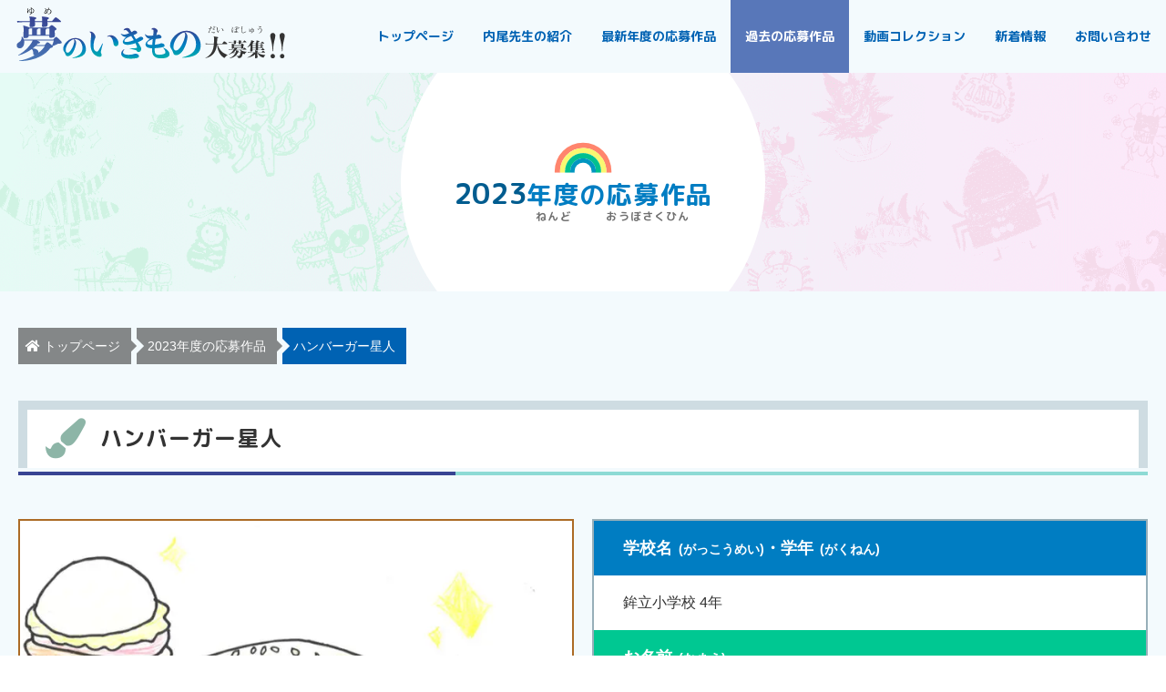

--- FILE ---
content_type: text/html; charset=UTF-8
request_url: https://yumenoikimono.com/artwork/2023/6467/
body_size: 5994
content:
<!DOCTYPE html>
<html lang="ja">
<head prefix="og: http://ogp.me/ns# fb: http://ogp.me/ns/fb# article: http://ogp.me/ns/article#">
<meta charset="UTF-8">
<title>ハンバーガー星人 | 夢のいきもの大募集！！</title>
<meta name='robots' content='max-image-preview:large'/>
<style id='wp-img-auto-sizes-contain-inline-css' type='text/css'>img:is([sizes=auto i],[sizes^="auto," i]){contain-intrinsic-size:3000px 1500px}</style>
<meta name="description" content="2023年度にご応募いただいた、鉾立小学校 4年 難波ゆのんさんの夢のいきもの「ハンバーガー星人」です。">
<meta name="viewport" content="width=device-width">
<meta name="format-detection" content="telephone=no,address=no,email=no">
<link rel="stylesheet" href="https://yumenoikimono.com/wp-content/themes/yumeno-ikimono/style.css">
<link href="https://fonts.googleapis.com/css?family=M+PLUS+Rounded+1c:400,700&amp;subset=japanese" rel="stylesheet" media="print" data-pagespeed-onload="this.media='all'" onload="var elem=this;if (this==window) elem=document.body;elem.setAttribute('data-pagespeed-loaded', 1)">
<link rel="stylesheet" href="https://use.fontawesome.com/releases/v5.2.0/css/all.css" media="print" data-pagespeed-onload="this.media='all'" onload="var elem=this;if (this==window) elem=document.body;elem.setAttribute('data-pagespeed-loaded', 1)">
<link rel="canonical" href="https://yumenoikimono.com/artwork/2023/6467/">
<link rel="icon" href="https://yumenoikimono.com/wp-content/themes/yumeno-ikimono/images/common/favicon.ico">
<link rel="apple-touch-icon" href="https://yumenoikimono.com/wp-content/themes/yumeno-ikimono/images/common/apple-touch-icon.png">
<meta property="og:title" content="ハンバーガー星人 | 夢のいきもの大募集！！">
<meta property="og:description" content="2023年度にご応募いただいた、鉾立小学校 4年 難波ゆのんさんの夢のいきもの「ハンバーガー星人」です。">
<meta property="og:type" content="article">
<meta property="og:url" content="https://yumenoikimono.com/artwork/2023/6467/">
<meta property="og:image" content="https://yumenoikimono.com/wp-content/uploads/2023/11/251-600x315.jpg">
<meta property="og:image:width" content="600">
<meta property="og:image:height" content="315">
<meta property="og:image:alt" content="ハンバーガー星人 | 夢のいきもの大募集！！">
<meta property="og:site_name" content="夢のいきもの大募集！！ | こんないきもの いたらいいな♪をじゆうにかいてみよう">
<meta name="twitter:card" content="summary_large_image">
<meta name="twitter:site" content="@tamanokankou">
<meta property="og:locale" content="ja_JP">
<meta property="fb:app_id" content="1734083163403237">
<!-- Global site tag (gtag.js) - Google Analytics -->
<style id='global-styles-inline-css' type='text/css'>:root{--wp--preset--aspect-ratio--square:1;--wp--preset--aspect-ratio--4-3: 4/3;--wp--preset--aspect-ratio--3-4: 3/4;--wp--preset--aspect-ratio--3-2: 3/2;--wp--preset--aspect-ratio--2-3: 2/3;--wp--preset--aspect-ratio--16-9: 16/9;--wp--preset--aspect-ratio--9-16: 9/16;--wp--preset--color--black:#000;--wp--preset--color--cyan-bluish-gray:#abb8c3;--wp--preset--color--white:#fff;--wp--preset--color--pale-pink:#f78da7;--wp--preset--color--vivid-red:#cf2e2e;--wp--preset--color--luminous-vivid-orange:#ff6900;--wp--preset--color--luminous-vivid-amber:#fcb900;--wp--preset--color--light-green-cyan:#7bdcb5;--wp--preset--color--vivid-green-cyan:#00d084;--wp--preset--color--pale-cyan-blue:#8ed1fc;--wp--preset--color--vivid-cyan-blue:#0693e3;--wp--preset--color--vivid-purple:#9b51e0;--wp--preset--gradient--vivid-cyan-blue-to-vivid-purple:linear-gradient(135deg,#0693e3 0%,#9b51e0 100%);--wp--preset--gradient--light-green-cyan-to-vivid-green-cyan:linear-gradient(135deg,#7adcb4 0%,#00d082 100%);--wp--preset--gradient--luminous-vivid-amber-to-luminous-vivid-orange:linear-gradient(135deg,#fcb900 0%,#ff6900 100%);--wp--preset--gradient--luminous-vivid-orange-to-vivid-red:linear-gradient(135deg,#ff6900 0%,#cf2e2e 100%);--wp--preset--gradient--very-light-gray-to-cyan-bluish-gray:linear-gradient(135deg,#eee 0%,#a9b8c3 100%);--wp--preset--gradient--cool-to-warm-spectrum:linear-gradient(135deg,#4aeadc 0%,#9778d1 20%,#cf2aba 40%,#ee2c82 60%,#fb6962 80%,#fef84c 100%);--wp--preset--gradient--blush-light-purple:linear-gradient(135deg,#ffceec 0%,#9896f0 100%);--wp--preset--gradient--blush-bordeaux:linear-gradient(135deg,#fecda5 0%,#fe2d2d 50%,#6b003e 100%);--wp--preset--gradient--luminous-dusk:linear-gradient(135deg,#ffcb70 0%,#c751c0 50%,#4158d0 100%);--wp--preset--gradient--pale-ocean:linear-gradient(135deg,#fff5cb 0%,#b6e3d4 50%,#33a7b5 100%);--wp--preset--gradient--electric-grass:linear-gradient(135deg,#caf880 0%,#71ce7e 100%);--wp--preset--gradient--midnight:linear-gradient(135deg,#020381 0%,#2874fc 100%);--wp--preset--font-size--small:13px;--wp--preset--font-size--medium:20px;--wp--preset--font-size--large:36px;--wp--preset--font-size--x-large:42px;--wp--preset--spacing--20:.44rem;--wp--preset--spacing--30:.67rem;--wp--preset--spacing--40:1rem;--wp--preset--spacing--50:1.5rem;--wp--preset--spacing--60:2.25rem;--wp--preset--spacing--70:3.38rem;--wp--preset--spacing--80:5.06rem;--wp--preset--shadow--natural:6px 6px 9px rgba(0,0,0,.2);--wp--preset--shadow--deep:12px 12px 50px rgba(0,0,0,.4);--wp--preset--shadow--sharp:6px 6px 0 rgba(0,0,0,.2);--wp--preset--shadow--outlined:6px 6px 0 -3px #fff , 6px 6px #000;--wp--preset--shadow--crisp:6px 6px 0 #000}:where(.is-layout-flex){gap:.5em}:where(.is-layout-grid){gap:.5em}body .is-layout-flex{display:flex}.is-layout-flex{flex-wrap:wrap;align-items:center}.is-layout-flex > :is(*, div){margin:0}body .is-layout-grid{display:grid}.is-layout-grid > :is(*, div){margin:0}:where(.wp-block-columns.is-layout-flex){gap:2em}:where(.wp-block-columns.is-layout-grid){gap:2em}:where(.wp-block-post-template.is-layout-flex){gap:1.25em}:where(.wp-block-post-template.is-layout-grid){gap:1.25em}.has-black-color{color:var(--wp--preset--color--black)!important}.has-cyan-bluish-gray-color{color:var(--wp--preset--color--cyan-bluish-gray)!important}.has-white-color{color:var(--wp--preset--color--white)!important}.has-pale-pink-color{color:var(--wp--preset--color--pale-pink)!important}.has-vivid-red-color{color:var(--wp--preset--color--vivid-red)!important}.has-luminous-vivid-orange-color{color:var(--wp--preset--color--luminous-vivid-orange)!important}.has-luminous-vivid-amber-color{color:var(--wp--preset--color--luminous-vivid-amber)!important}.has-light-green-cyan-color{color:var(--wp--preset--color--light-green-cyan)!important}.has-vivid-green-cyan-color{color:var(--wp--preset--color--vivid-green-cyan)!important}.has-pale-cyan-blue-color{color:var(--wp--preset--color--pale-cyan-blue)!important}.has-vivid-cyan-blue-color{color:var(--wp--preset--color--vivid-cyan-blue)!important}.has-vivid-purple-color{color:var(--wp--preset--color--vivid-purple)!important}.has-black-background-color{background-color:var(--wp--preset--color--black)!important}.has-cyan-bluish-gray-background-color{background-color:var(--wp--preset--color--cyan-bluish-gray)!important}.has-white-background-color{background-color:var(--wp--preset--color--white)!important}.has-pale-pink-background-color{background-color:var(--wp--preset--color--pale-pink)!important}.has-vivid-red-background-color{background-color:var(--wp--preset--color--vivid-red)!important}.has-luminous-vivid-orange-background-color{background-color:var(--wp--preset--color--luminous-vivid-orange)!important}.has-luminous-vivid-amber-background-color{background-color:var(--wp--preset--color--luminous-vivid-amber)!important}.has-light-green-cyan-background-color{background-color:var(--wp--preset--color--light-green-cyan)!important}.has-vivid-green-cyan-background-color{background-color:var(--wp--preset--color--vivid-green-cyan)!important}.has-pale-cyan-blue-background-color{background-color:var(--wp--preset--color--pale-cyan-blue)!important}.has-vivid-cyan-blue-background-color{background-color:var(--wp--preset--color--vivid-cyan-blue)!important}.has-vivid-purple-background-color{background-color:var(--wp--preset--color--vivid-purple)!important}.has-black-border-color{border-color:var(--wp--preset--color--black)!important}.has-cyan-bluish-gray-border-color{border-color:var(--wp--preset--color--cyan-bluish-gray)!important}.has-white-border-color{border-color:var(--wp--preset--color--white)!important}.has-pale-pink-border-color{border-color:var(--wp--preset--color--pale-pink)!important}.has-vivid-red-border-color{border-color:var(--wp--preset--color--vivid-red)!important}.has-luminous-vivid-orange-border-color{border-color:var(--wp--preset--color--luminous-vivid-orange)!important}.has-luminous-vivid-amber-border-color{border-color:var(--wp--preset--color--luminous-vivid-amber)!important}.has-light-green-cyan-border-color{border-color:var(--wp--preset--color--light-green-cyan)!important}.has-vivid-green-cyan-border-color{border-color:var(--wp--preset--color--vivid-green-cyan)!important}.has-pale-cyan-blue-border-color{border-color:var(--wp--preset--color--pale-cyan-blue)!important}.has-vivid-cyan-blue-border-color{border-color:var(--wp--preset--color--vivid-cyan-blue)!important}.has-vivid-purple-border-color{border-color:var(--wp--preset--color--vivid-purple)!important}.has-vivid-cyan-blue-to-vivid-purple-gradient-background{background:var(--wp--preset--gradient--vivid-cyan-blue-to-vivid-purple)!important}.has-light-green-cyan-to-vivid-green-cyan-gradient-background{background:var(--wp--preset--gradient--light-green-cyan-to-vivid-green-cyan)!important}.has-luminous-vivid-amber-to-luminous-vivid-orange-gradient-background{background:var(--wp--preset--gradient--luminous-vivid-amber-to-luminous-vivid-orange)!important}.has-luminous-vivid-orange-to-vivid-red-gradient-background{background:var(--wp--preset--gradient--luminous-vivid-orange-to-vivid-red)!important}.has-very-light-gray-to-cyan-bluish-gray-gradient-background{background:var(--wp--preset--gradient--very-light-gray-to-cyan-bluish-gray)!important}.has-cool-to-warm-spectrum-gradient-background{background:var(--wp--preset--gradient--cool-to-warm-spectrum)!important}.has-blush-light-purple-gradient-background{background:var(--wp--preset--gradient--blush-light-purple)!important}.has-blush-bordeaux-gradient-background{background:var(--wp--preset--gradient--blush-bordeaux)!important}.has-luminous-dusk-gradient-background{background:var(--wp--preset--gradient--luminous-dusk)!important}.has-pale-ocean-gradient-background{background:var(--wp--preset--gradient--pale-ocean)!important}.has-electric-grass-gradient-background{background:var(--wp--preset--gradient--electric-grass)!important}.has-midnight-gradient-background{background:var(--wp--preset--gradient--midnight)!important}.has-small-font-size{font-size:var(--wp--preset--font-size--small)!important}.has-medium-font-size{font-size:var(--wp--preset--font-size--medium)!important}.has-large-font-size{font-size:var(--wp--preset--font-size--large)!important}.has-x-large-font-size{font-size:var(--wp--preset--font-size--x-large)!important}</style><link rel="stylesheet" href="https://yumenoikimono.com/wp-content/themes/yumeno-ikimono/css/lity.min.css"><script async src="https://www.googletagmanager.com/gtag/js?id=G-ZRQGGDGQNV" type="text/psajs" data-pagespeed-orig-index="0"></script>
<script type="text/psajs" data-pagespeed-orig-index="1">window.dataLayer=window.dataLayer||[];function gtag(){dataLayer.push(arguments);}gtag('js',new Date());gtag('config','UA-141525596-1');gtag('config','G-ZRQGGDGQNV');</script>
</head>
<body><noscript><meta HTTP-EQUIV="refresh" content="0;url='https://yumenoikimono.com/artwork/2023/6467/?PageSpeed=noscript'" /><style><!--table,div,span,font,p{display:none} --></style><div style="display:block">Please click <a href="https://yumenoikimono.com/artwork/2023/6467/?PageSpeed=noscript">here</a> if you are not redirected within a few seconds.</div></noscript>
<!-- container  -->
<div id="backToTop" class="l-container">
<!-- header  -->
<header class="l-header">
<div class="p-header">
<div class="p-header__inner">
<h1 class="p-header__logo"><a href="https://yumenoikimono.com/"><img src="https://yumenoikimono.com/wp-content/themes/yumeno-ikimono/images/common/logo.svg" alt="夢のいきもの大募集！！"></a></h1>
</div>
<button id="gNavTrigger" class="p-header__btn">
<span></span>
<span></span>
<span></span>
</button>
<div class="p-header__menu">
<nav class="p-gnav">
<ul class="p-gnav__list">
<li><a href="https://yumenoikimono.com/">トップページ</a></li>
<li><a href="https://yumenoikimono.com/profile/">内尾先生の紹介</a></li>
<li><a href="https://yumenoikimono.com/artwork/archive/2025/">最新年度の応募作品</a></li>
<li class="is-current"><a href="https://yumenoikimono.com/artwork/">過去の応募作品</a></li>
<li><a href="https://yumenoikimono.com/movie/">動画コレクション</a></li>
<li><a href="https://yumenoikimono.com/news/">新着情報</a></li>
<li><a href="#" data-obfuscatekey="aW5mb0B5dW1lbm9pa2ltb25vLmNvbQ==" class="obfuscate-address">お問い合わせ</a></li>
</ul>
</nav>
</div>
<div id="gNavOverlay" class="p-gnav-overlay"></div>
</div>
</header><!-- / header  --> <!-- main  -->
<main class="l-main">
<div class="p-main">
<div class="p-main__header">
<h2 class="p-main__heading p-main__heading--artwork"><img src="https://yumenoikimono.com/wp-content/themes/yumeno-ikimono/images/common/rainbow.svg" alt=""><span>2023</span><ruby>年度<rt>ねんど</rt></ruby>の<ruby>応募作品<rt>おうぼさくひん</rt></ruby></h2>
<div class="p-main__header__img"></div>
</div>
<div class="p-breadcrumb">
<ol class="p-breadcrumb__list" itemscope itemtype="http://schema.org/BreadcrumbList">
<li itemscope itemprop="itemListElement" itemtype="http://schema.org/ListItem">
<a itemprop="item" href="https://yumenoikimono.com/">
<span itemprop="name"><i class="fas fa-home"></i>トップページ</span>
</a>
<meta itemprop="position" content="1"/>
</li>
<li itemscope itemprop="itemListElement" itemtype="http://schema.org/ListItem">
<a itemprop="item" href="https://yumenoikimono.com/artwork/archive/2023/">
<span itemprop="name">2023年度の応募作品</span>
</a>
<meta itemprop="position" content="2"/>
</li>
<li itemscope itemprop="itemListElement" itemtype="http://schema.org/ListItem">
<a itemprop="item" href="https://yumenoikimono.com/artwork/2023/6467/">
<span itemprop="name">ハンバーガー星人</span>
</a>
<meta itemprop="position" content="3"/>
</li>
</ol>
</div> <div class="p-main__body">
<article class="p-artwork-dt">
<div class="c-inner">
<header class="p-artwork-dt__header c-heading-lg">
<h3 class="p-artwork-dt__heading c-heading-lg__cnts">ハンバーガー星人</h3>
</header>
<div class="p-artwork-dt__body"> <div class="p-artwork-dt__img">
<div class="p-artwork-dt__img__items p-artwork-dt__img__items--bronze">
<a href="https://yumenoikimono.com/wp-content/uploads/2023/11/251.jpg" data-lity="data-lity">
<img src="https://yumenoikimono.com/wp-content/uploads/2023/11/251-710x868.jpg" alt="ハンバーガー星人">
<div class="js-gallery__btn"><i class="fas fa-search-plus"></i></div>
</a>
</div>
</div>
<div class="p-artwork-dt__txt">
<dl class="p-artwork-dt__tb"> <dt class="p-artwork-dt__tb__header p-artwork-dt__tb__header--school"><ruby>学校名<rt>がっこうめい</rt></ruby>・<ruby>学年<rt>がくねん</rt></ruby></dt>
<dd class="p-artwork-dt__tb__body p-artwork-dt__tb__body--school">鉾立小学校 4年</dd> <dt class="p-artwork-dt__tb__header p-artwork-dt__tb__header--name"><ruby>お名前<rt>なまえ</rt></ruby></dt>
<dd class="p-artwork-dt__tb__body p-artwork-dt__tb__body--name"><ruby>難波ゆのん<rt>なんばゆのん</rt></ruby>　さん</dd>
</dl>
</div> </div>
<p class="p-artwork-dt__btn"><a href="https://yumenoikimono.com/artwork/archive/2023/" class="c-btn"><span>作品一覧にもどる</span></a></p>
</div>
</article>
</div>
</div>
</main>
<!-- / main  -->
<div class="p-search">
<div id="searchTrigger" class="p-search__trigger">
<a href="#searchCnts" data-lity><span><i class="fas fa-search"></i>応募作品を探す</span></a>
</div>
<div id="searchCnts" class="p-search__cnts lity-hide">
<p class="p-search__cnts__heading">応募作品を探す</p>
<p class="p-search__cnts__pgh c-pgh">こちらの検索フォームより、ご応募いただいた作品をお探しいただけます。「さくひん名」・「おなまえ」 などを入力してください！</p>
<form role="search" method="get" id="searchform" class="searchform" action="https://yumenoikimono.com/">
<div class="p-search__row">
<div class="p-search__input">
<label class="screen-reader-text" for="s">検索:</label>
<input type="text" value="" name="s" id="s" placeholder="">
</div>
<div class="p-search__btn">
<button type="submit" id="searchsubmit"><i class="fas fa-search"></i></button>
</div>
</div>
</form> </div>
</div>
<div class="p-sns">
<ul class="p-sns__list">
<li><a href="http://www.facebook.com/share.php?u=https%3A%2F%2Fyumenoikimono.com%2Fartwork%2F2023%2F6467%2F" onclick="window.open(this.href, 'SNS', 'width=500, height=500, menubar=no, toolbar=no, scrollbars=yes'); return false;"><img src="https://yumenoikimono.com/wp-content/themes/yumeno-ikimono/images/common/fb-sns.svg" alt="facebookで共有" width="48" height="48"></a></li>
<li><a href="https://twitter.com/intent/tweet?text=%E3%83%8F%E3%83%B3%E3%83%90%E3%83%BC%E3%82%AC%E3%83%BC%E6%98%9F%E4%BA%BA+%7C+%E5%A4%A2%E3%81%AE%E3%81%84%E3%81%8D%E3%82%82%E3%81%AE%E5%A4%A7%E5%8B%9F%E9%9B%86%EF%BC%81%EF%BC%81&amp;url=https%3A%2F%2Fyumenoikimono.com%2Fartwork%2F2023%2F6467%2F&amp;via=tamanokankou" onclick="window.open(this.href, 'SNS', 'width=500, height=300, menubar=no, toolbar=no, scrollbars=yes'); return false;"><img src="https://yumenoikimono.com/wp-content/themes/yumeno-ikimono/images/common/tw-sns.svg" alt="twitterで共有" width="48" height="48"></a></li>
<li><a href="https://social-plugins.line.me/lineit/share?url=https%3A%2F%2Fyumenoikimono.com%2Fartwork%2F2023%2F6467%2F" target="_blank" rel="noopener"><img src="https://yumenoikimono.com/wp-content/themes/yumeno-ikimono/images/common/line-sns.svg" alt="lineで共有" width="48" height="48"></a></li>
</ul>
</div>
<!-- footer -->
<footer class="l-footer">
<div class="p-footer">
<div class="p-footer__inner">
<section class="p-footer__contact">
<h2 class="p-footer__contact__heading">お問い合わせ</h2>
<h3 class="p-footer__contact__logo"><img src="https://yumenoikimono.com/wp-content/themes/yumeno-ikimono/images/common/museum-logo.svg" alt="たまののミュージアム" width="300" height="55"></h3>
<div class="p-footer__contact__tel">
<div class="js-addTel">
<p class="p-footer__contact__tel__number"><i class="fas fa-phone"></i> 0863-31-3712</p>
<p class="p-footer__contact__tel__txt">タップで電話がかかります</p>
</div>
</div>
<p class="p-footer__contact__mail"><a href="#" data-obfuscatekey="aW5mb0B5dW1lbm9pa2ltb25vLmNvbQ==" class="obfuscate-address c-btn"><span>メールでのお問い合わせ</span></a></p>
</section>
<div class="p-footer__bnr">
<div class="p-footer__bnr__items"><a href="https://merca.jp/" target="_blank" rel="noopener"><img src="https://yumenoikimono.com/wp-content/themes/yumeno-ikimono/images/common/merca.png" alt="ショッピングセンター メルカ" width="254" height="110"></a></div>
<div class="p-footer__bnr__items"><a href="https://library.city.tamano.okayama.jp/" rel="noopener"><img src="https://yumenoikimono.com/wp-content/themes/yumeno-ikimono/images/common/library_banner.png" alt="「つどう」「まなぶ」「むすぶ」玉野市立図書館・中央公民館" width="254" height="110"></a></div>
<div class="p-footer__bnr__items"><a href="https://www.city.tamano.lg.jp/" target="_blank" rel="noopener"><img src="https://yumenoikimono.com/wp-content/themes/yumeno-ikimono/images/common/tamano-city.jpg" alt="玉野市役所" width="254" height="110"></a></div>
<div class="p-footer__bnr__items"><a href="http://tamanokankou.com" target="_blank" rel="noopener"><img src="https://yumenoikimono.com/wp-content/themes/yumeno-ikimono/images/common/tamano-tourist-association.jpg" alt="玉野市観光協会" width="254" height="110"></a></div>
</div>
<section class="p-footer__organizer">
<h2 class="p-footer__organizer__heading"><a href="https://yumenoikimono.com/"><img src="https://yumenoikimono.com/wp-content/themes/yumeno-ikimono/images/common/logo.svg" alt="夢のいきもの大募集！！" width="311" height="62"></a></h2>
<div class="p-footer__organizer__tb">
<dl>
<dt>主催</dt>
<dd>（公社）玉野市観光協会</dd>
</dl>
<dl>
<dt>共催</dt>
<dd>
ショッピングモール メルカ<br> 玉野市教育委員会
<br class="u-pc-none">（図書館・中央公民館）
</dd>
</dl>
<dl>
<dt>協賛</dt>
<dd><a href="https://www.tomatobank.co.jp/" target="_blank" rel="noopener">トマト銀行</a></dd>
</dl>
<dl>
<dt>後援</dt>
<dd>玉野商工会議所</dd>
</dl>
</div>
</section>
<ul class="p-footer__link">
<li><a href="https://yumenoikimono.com/">トップページ</a></li>
<li><a href="https://yumenoikimono.com/profile/">内尾先生の紹介</a></li>
<li><a href="https://yumenoikimono.com/artwork/archive/2025/">最新年度の応募作品</a></li>
<li><a href="https://yumenoikimono.com/artwork/">過去の応募作品</a></li>
<li><a href="https://yumenoikimono.com/movie/">動画コレクション</a></li>
<li><a href="https://yumenoikimono.com/news/">新着情報</a></li>
<li><a href="https://yumenoikimono.com/privacy-policy/">プライバシーポリシー</a></li>
</ul>
<small class="p-footer__cr">2026 © 夢のいきもの大募集！！</small>
</div>
</div>
</footer>
<!-- / footer -->
</div>
<!-- / container  -->
<script type="speculationrules">
{"prefetch":[{"source":"document","where":{"and":[{"href_matches":"/*"},{"not":{"href_matches":["/wp-*.php","/wp-admin/*","/wp-content/uploads/*","/wp-content/*","/wp-content/plugins/*","/wp-content/themes/yumeno-ikimono/*","/*\\?(.+)"]}},{"not":{"selector_matches":"a[rel~=\"nofollow\"]"}},{"not":{"selector_matches":".no-prefetch, .no-prefetch a"}}]},"eagerness":"conservative"}]}
</script>
<script data-pagespeed-orig-type="text/javascript" src="https://yumenoikimono.com/wp-includes/js/jquery/jquery.min.js" id="jquery-js" type="text/psajs" data-pagespeed-orig-index="2"></script>
<script data-pagespeed-orig-type="text/javascript" src="https://yumenoikimono.com/wp-content/themes/yumeno-ikimono/js/slick.min.js" id="slick-js" type="text/psajs" data-pagespeed-orig-index="3"></script>
<script data-pagespeed-orig-type="text/javascript" src="https://yumenoikimono.com/wp-content/themes/yumeno-ikimono/js/perfect-scrollbar.jquery.min.js" id="scrollbar-js" type="text/psajs" data-pagespeed-orig-index="4"></script>
<script data-pagespeed-orig-type="text/javascript" src="https://yumenoikimono.com/wp-content/themes/yumeno-ikimono/js/lity.min.js" id="popup-js" type="text/psajs" data-pagespeed-orig-index="5"></script>
<script data-pagespeed-orig-type="text/javascript" src="https://yumenoikimono.com/wp-content/themes/yumeno-ikimono/js/jquery.matchHeight-min.js" id="matchHeight-js" type="text/psajs" data-pagespeed-orig-index="6"></script>
<script data-pagespeed-orig-type="text/javascript" src="https://yumenoikimono.com/wp-content/themes/yumeno-ikimono/js/script.js" id="script-js" type="text/psajs" data-pagespeed-orig-index="7"></script>
<script type="text/javascript" src="/pagespeed_static/js_defer.I4cHjq6EEP.js"></script></body>
</html>

--- FILE ---
content_type: application/javascript
request_url: https://yumenoikimono.com/wp-content/themes/yumeno-ikimono/js/script.js
body_size: 1398
content:
window.addEventListener("touchstart",function(){},!1),function(o){var n;!function(){"use strict";o("#gNavTrigger").on("click",function(){o(this).toggleClass("is-active").siblings().toggleClass("is-open")}),o(".p-header__menu").perfectScrollbar("update")}(),function(){"use strict";var t=o("#mainSlider");if(!t.length)return;t.on("init",function(t,e){o(this).parent().removeClass("is-ready")}),t.slick({autoplay:!0,speed:300,slidesToShow:3,slidesToScroll:1,dots:!0,pauseOnHover:!1,customPaging:function(t,e){return'<img src="'+o(t.$slides[e]).find("img").attr("src")+'">'},prevArrow:'<button type="button" class="slick-prev"><i class="fas fa-chevron-left"></i>前へ</button>',nextArrow:'<button type="button" class="slick-next">次へ<i class="fas fa-chevron-right"></i></button>',responsive:[{breakpoint:1280,settings:{slidesToShow:2,slidesToScroll:1,customPaging:function(t,e){return o('<button type="button" />')}}},{breakpoint:960,settings:{slidesToShow:3,slidesToScroll:1,customPaging:function(t,e){return o('<button type="button" />')}}},{breakpoint:480,settings:{slidesToShow:1,slidesToScroll:1,customPaging:function(t,e){return o('<button type="button" />')}}}]})}(),function(){"use strict";if(!o("ruby").length)return;o("ruby").each(function(){var t=o(this).children("rt").text();o(this).attr("data-ruby",t)})}(),o(window).on("load",function(){"use strict";var t=".obfuscate-address";if(o(t).length){var e=o(t).data("obfuscatekey");o(t).attr("href",atob("bWFpbHRvOg==")+atob(e))}}),window.addEventListener("DOMContentLoaded",function(){function e(t){t.preventDefault()}var t=document.images;Array.prototype.forEach.call(t,function(t){t.addEventListener("contextmenu",e),t.addEventListener("dragstart",e)}),o(".js-correction").length&&setTimeout(function(){o(".js-correlation__scroll").perfectScrollbar({scrollingThreshold:200,useBothWheelAxes:!1,suppressScrollY:!0})},1e3)}),function(){if(!o(".js-correction").length)return;window.addEventListener("resize",function(){o(".js-correlation__scroll").perfectScrollbar("update")}),o(".js-correction").each(function(){var e=o(this).find(".js-correlation__controll__prev"),i=o(this).find(".js-correlation__controll__next"),n=o(this).find(".js-correlation__scroll"),s=o(this).find(".js-correlation__scroll__inner");e.click(function(){n.animate({scrollLeft:0},300)}),i.click(function(){var t=s.width()-n.width();n.animate({scrollLeft:t},300)}),i.addClass("is-active"),n.scroll(function(){var t=s.width()-n.width();n.scrollLeft()>t/2?(e.addClass("is-active"),i.removeClass("is-active")):(i.addClass("is-active"),e.removeClass("is-active"))})})}(),function(){"use strict";var t=o(".js-gallery");if(!t.length)return;t.slick({speed:300,slidesToShow:1,slidesToScroll:1,dots:!0,arrows:!1,pauseOnHover:!1,adaptiveHeight:!0,customPaging:function(t,e){return'<img src="'+o(t.$slides[e]).find("img").attr("src")+'">'}})}(),function(){"use strict";var t=navigator.userAgent;(0<t.indexOf("iPhone")&&-1==t.indexOf("iPad")||0<t.indexOf("iPod")||0<t.indexOf("Android"))&&o(".js-addTel").wrap('<a href="tel:0863313712"></a>')}(),n=o("#searchTrigger"),o(window).on("scroll",function(){!function(){100<o(this).scrollTop()?n.addClass("is-show"):n.removeClass("is-show");var t=o(document).height(),e=o(window).height()+o(window).scrollTop();if(959<window.innerWidth)var i=o(".p-sns").outerHeight()+o(".l-footer").outerHeight()-.5*n.outerHeight();else i=o(".p-sns").outerHeight()+o(".l-footer").outerHeight()+48;t-e<=i?n.addClass("is-absolute"):n.removeClass("is-absolute")}()}),o(".js-mh").matchHeight(),function(){"use strict";o('a[href*="#"]').not('[href="#"]').not('[href="#0"]').click(function(t){if(location.pathname.replace(/^\//,"")==this.pathname.replace(/^\//,"")&&location.hostname==this.hostname){var e=o(this.hash);(e=e.length?e:o("[name="+this.hash.slice(1)+"]")).length&&(t.preventDefault(),o("html, body").animate({scrollTop:e.offset().top},1e3))}})}()}(jQuery);

--- FILE ---
content_type: image/svg+xml
request_url: https://yumenoikimono.com/wp-content/themes/yumeno-ikimono/images/common/fb-sns.svg
body_size: 454
content:
<svg data-name="Layer 1" xmlns="http://www.w3.org/2000/svg" viewBox="0 0 144 144"><path d="M136.05 0H8a8 8 0 00-8 8v128.1a8 8 0 008 7.9h69V88.31H58.22V66.52h18.7v-16c0-18.6 11.36-28.73 28-28.73a155.76 155.76 0 0116.77.85V42H110.2c-9 0-10.78 4.29-10.78 10.58v13.94H121l-2.8 21.79H99.42V144h36.63a8 8 0 007.95-7.95V8a8 8 0 00-7.95-8z" fill="#4267b2"/><path d="M99.42 144V88.31h18.78l2.8-21.79H99.42V52.63c0-6.29 1.75-10.58 10.78-10.58h11.44V22.6a155.76 155.76 0 00-16.77-.85c-16.59 0-27.95 10.13-27.95 28.73v16h-18.7v21.83h18.7V144z" fill="#fff"/></svg>